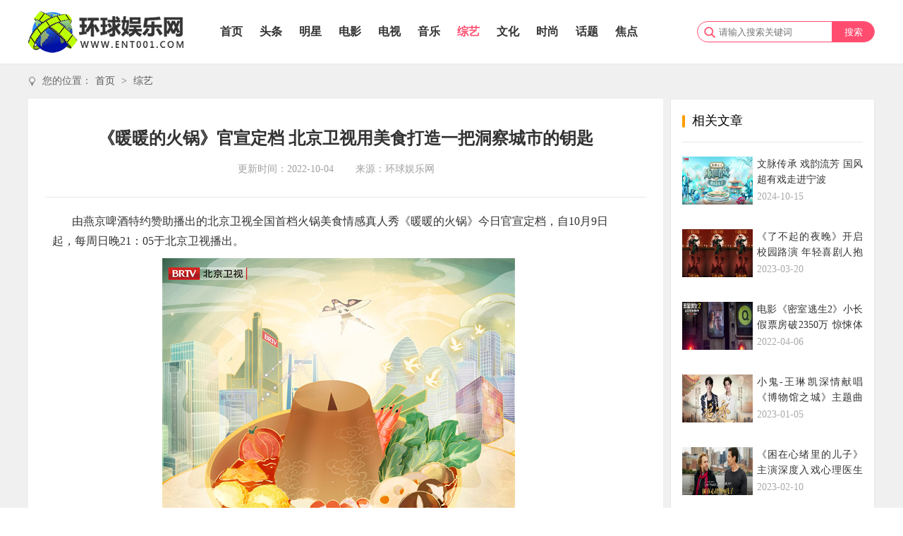

--- FILE ---
content_type: text/html; charset=utf-8
request_url: https://www.ent001.com/variety/15902.html
body_size: 5534
content:
<!DOCTYPE HTML>
<html>

<head>
	<meta charset="utf-8">
	<title>环球娱乐网</title>
	<meta name="viewport" content="width=1200">
	<link rel="stylesheet" href="/template/ent/css/base.css">
	<script src="/template/ent/js/jquery.js"></script>
</head>

<body>
	<header>
		<div class="header clear">
			<a href="/" class="logo float-l">
				<img src="/template/ent/images/logo.png" border="0">
			</a>

			<div class="nav-list float-l clear">
				<a href="/" class="nav-item float-l ">首页</a>
				
				<a href="/top/" target="_blank"
					class="nav-item float-l ">头条</a>
				
				<a href="/stars/" target="_blank"
					class="nav-item float-l ">明星</a>
				
				<a href="/film/" target="_blank"
					class="nav-item float-l ">电影</a>
				
				<a href="/TV/" target="_blank"
					class="nav-item float-l ">电视</a>
				
				<a href="/music/" target="_blank"
					class="nav-item float-l ">音乐</a>
				
				<a href="/variety/" target="_blank"
					class="nav-item float-l on">综艺</a>
				
				<a href="/culture/" target="_blank"
					class="nav-item float-l ">文化</a>
				
				<a href="/fashion/" target="_blank"
					class="nav-item float-l ">时尚</a>
				
				<a href="/topic/" target="_blank"
					class="nav-item float-l ">话题</a>
				
				<a href="/focus/" target="_blank"
					class="nav-item float-l ">焦点</a>
				
			</div>
			<div class="search float-r">
				<form name="formsearch" action="/search/" target="_blank">
					<input class="input-text" type="text" name="keyword" placeholder="请输入搜索关键词">
					<input class="search-btn" type="submit" value="搜索">
				</form>
			</div>
		</div>
	</header>
<link rel="stylesheet" href="/template/ent/css/detail.css">

<main>
	<div class="site">
	<p>您的位置：<a href="/">首页</a> &gt; <a href="">综艺</a>  </p>
	</div>
	<div class="content clear">
		<div class="con-left float-l">
			<div class="article-content">
			<h1 class="page_title">《暖暖的火锅》官宣定档 北京卫视用美食打造一把洞察城市的钥匙</h1>
			<div class="article-info">
			<span class="info-s">更新时间：2022-10-04</span>
			<span class="info-s">来源：环球娱乐网</span>
			</div>
			<!-- 文章内容 begin -->
			<div class="article-text"><p style="margin-top: 0px; margin-bottom: 0px; padding: 0px; outline: 0px; text-indent: 2em; color: rgb(51, 51, 51); font-family: 微软雅黑, &quot;Microsoft YaHei&quot;, arial, sans-serif; white-space: normal; line-height: 2em;"><span style="font-family: 微软雅黑; font-size: 16px;">由燕京啤酒特约赞助播出的北京卫视全国首档火锅美食情感真人秀《暖暖的火锅》今日官宣定档，自10月9日起，每周日晚21：05于北京卫视播出。</span></p><p style="margin-top: 0px; margin-bottom: 0px; padding: 0px; outline: 0px; text-indent: 2em; color: rgb(51, 51, 51); font-family: 微软雅黑, &quot;Microsoft YaHei&quot;, arial, sans-serif; white-space: normal;"><img src="/static/upload/image/20221004/1664872940381708.jpg" title="1664872058896743.jpg" alt="01.jpg" style="border: none; display: block; margin-left: auto; margin-right: auto; max-width: 100%;"/></p><p style="margin-top: 0px; margin-bottom: 0px; padding: 0px; outline: 0px; text-indent: 2em; color: rgb(51, 51, 51); font-family: 微软雅黑, &quot;Microsoft YaHei&quot;, arial, sans-serif; white-space: normal; line-height: 2em;"><span style="font-family: 微软雅黑; font-size: 16px;">随着节目官宣定档一同释出的还有《暖暖的火锅》概念海报。海报上公布了节目中四位嘉宾的手绘形象，吸引观众好奇猜测这几位嘉宾是谁以及在节目中各自的身份。此外，画面重点突出火锅的沸腾感和浓浓的人间烟火，以火锅为中心，设计不同的人物定位与火锅食材相结合，画面有趣而温暖。背后的现代建筑与前景的传统建筑在设计上呈现古今辉映的时代交错感，留有一定的联想空间。海报以火锅为媒，展现城市的美好景象以及人们吃火锅的幸福感，为节目“暖暖的”格调进行铺垫与氛围渲染，达到“先声夺人”的效果。</span></p><p style="margin-top: 0px; margin-bottom: 0px; padding: 0px; outline: 0px; text-indent: 2em; color: rgb(51, 51, 51); font-family: 微软雅黑, &quot;Microsoft YaHei&quot;, arial, sans-serif; white-space: normal; line-height: 2em;"><span style="font-size: 16px;"><strong><span style="font-size: 16px; font-family: 微软雅黑;">以火锅为媒，多维展现“暖暖的”人文情怀</span></strong></span></p><p style="margin-top: 0px; margin-bottom: 0px; padding: 0px; outline: 0px; text-indent: 2em; color: rgb(51, 51, 51); font-family: 微软雅黑, &quot;Microsoft YaHei&quot;, arial, sans-serif; white-space: normal; line-height: 2em;"><span style="font-family: 微软雅黑; font-size: 16px;">中华的饮食文化源远流长，作为中国的美食符号之一——火锅，现如今它不仅只是为了满足人们对于美食的口腹之欲，它还在无形中承担起了促进个人情感，整合人际关系，凝聚社会群体的作用。在众多美食中，火锅是一个温暖的象征，火锅的出现意味着家人与朋友的团聚，众人围坐在热气腾腾、令人放松的氛围里，相互述说着近况，传递着情感。《暖暖的火锅》利用火锅的这一特点，多维打通“火锅美食情感类真人秀”的叙事方式，将火锅作为节目主线和统筹元素，利用创意环节设置推动叙事进程和节目立意，引发大众共鸣，激活“火锅”记忆。</span></p><p style="margin-top: 0px; margin-bottom: 0px; padding: 0px; outline: 0px; text-indent: 2em; color: rgb(51, 51, 51); font-family: 微软雅黑, &quot;Microsoft YaHei&quot;, arial, sans-serif; white-space: normal;"><img src="/static/upload/image/20221004/1664872941105658.jpg" title="1664872086148923.jpg" alt="02.jpg" style="border: none; display: block; margin-left: auto; margin-right: auto; max-width: 100%;"/></p><p style="margin-top: 0px; margin-bottom: 0px; padding: 0px; outline: 0px; text-indent: 2em; color: rgb(51, 51, 51); font-family: 微软雅黑, &quot;Microsoft YaHei&quot;, arial, sans-serif; white-space: normal; line-height: 2em;"><span style="font-family: 微软雅黑; font-size: 16px;">《暖暖的火锅》节目集结了性格迥异的四位嘉宾，他们组成“暖暖火锅团”组合，并成立一个“移动的”暖暖火锅店，每期与一位飞行嘉宾一起，接受当期委托人的火锅局委托。每期为委托人准备一个不同地区的火锅，并分工合作订制一场属于他们的火锅宴，见证委托者们的相聚时刻，传递暖暖的真情。</span></p><p style="margin-top: 0px; margin-bottom: 0px; padding: 0px; outline: 0px; text-indent: 2em; color: rgb(51, 51, 51); font-family: 微软雅黑, &quot;Microsoft YaHei&quot;, arial, sans-serif; white-space: normal; line-height: 2em;"><span style="font-size: 16px;"><strong><span style="font-size: 16px; font-family: 微软雅黑;">透过美食的窗口，挖掘城市与人的极致情感</span></strong></span></p><p style="margin-top: 0px; margin-bottom: 0px; padding: 0px; outline: 0px; text-indent: 2em; color: rgb(51, 51, 51); font-family: 微软雅黑, &quot;Microsoft YaHei&quot;, arial, sans-serif; white-space: normal; line-height: 2em;"><span style="font-family: 微软雅黑; font-size: 16px;">《暖暖的火锅》一共十期，每期节目以一种火锅为切入点。在方寸大小的火锅中，展现热烈沸腾的人间烟火。讲究的老北京涮羊肉、火热麻辣的重庆火锅、新潮混搭的海南椰子鸡火锅、豪放派的东北酸菜白肉火锅......不同的火锅特质，也展现了不同地区人的特点。</span></p><p style="margin-top: 0px; margin-bottom: 0px; padding: 0px; outline: 0px; text-indent: 2em; color: rgb(51, 51, 51); font-family: 微软雅黑, &quot;Microsoft YaHei&quot;, arial, sans-serif; white-space: normal;"><img src="/static/upload/image/20221004/1664872942196616.jpg" title="1664872116373174.jpg" alt="03.jpg" style="border: none; display: block; margin-left: auto; margin-right: auto; max-width: 100%;"/></p><p style="margin-top: 0px; margin-bottom: 0px; padding: 0px; outline: 0px; text-indent: 2em; color: rgb(51, 51, 51); font-family: 微软雅黑, &quot;Microsoft YaHei&quot;, arial, sans-serif; white-space: normal; line-height: 2em;"><span style="font-family: 微软雅黑; font-size: 16px;">一座城市的命运与生活在这座城市的人有着怎样的关系？节目通过鲜明的场景，带有地域标志的火锅美食和烟火气的内容，刻画出不同职业、面貌的人群，去挖掘他们为守护城市平稳运行的默默付出，以普通人个体的故事展现这座城市的包容与自信，挖掘城市与人的极致情感，发现平凡人身上的不凡光辉，以人带事，以事观城。</span></p><p style="margin-top: 0px; margin-bottom: 0px; padding: 0px; outline: 0px; text-indent: 2em; color: rgb(51, 51, 51); font-family: 微软雅黑, &quot;Microsoft YaHei&quot;, arial, sans-serif; white-space: normal; line-height: 2em;"><span style="font-family: 微软雅黑; font-size: 16px;">节目从沸腾的火锅入手，让我们看到人生百态的真人真事，以及满是人间烟火的真情。作为一档美食类节目，《暖暖的火锅》注重传达人与人、人与城市的情感链接与文化沉淀，并用各式各样的火锅具象化体现，致力于用美食牵线搭桥，打造一场“暖暖的”火锅盛宴。</span></p><p style="margin-top: 0px; margin-bottom: 0px; padding: 0px; outline: 0px; text-indent: 2em; color: rgb(51, 51, 51); font-family: 微软雅黑, &quot;Microsoft YaHei&quot;, arial, sans-serif; white-space: normal; line-height: 2em;"><span style="font-size: 16px;"><strong><span style="font-size: 16px; font-family: 微软雅黑;">关注美食中的人间烟火，北京卫视创新式叙述温暖的中国故事</span></strong></span></p><p style="margin-top: 0px; margin-bottom: 0px; padding: 0px; outline: 0px; text-indent: 2em; color: rgb(51, 51, 51); font-family: 微软雅黑, &quot;Microsoft YaHei&quot;, arial, sans-serif; white-space: normal; line-height: 2em;"><span style="font-size: 16px; font-family: 微软雅黑;">为了更贴近观众，更好的展示中国文化，说好中国故事，北京卫视在不断寻找新视角、新表达以更轻松有趣的形式向观众更好的展示中国百姓们的文化和故事，并以美食为切入点拥抱年轻观众，激发持续共鸣。</span></p><p style="margin-top: 0px; margin-bottom: 0px; padding: 0px; outline: 0px; text-indent: 2em; color: rgb(51, 51, 51); font-family: 微软雅黑, &quot;Microsoft YaHei&quot;, arial, sans-serif; white-space: normal;"><img src="/static/upload/image/20221004/1664872943590303.jpg" title="1664872131170381.jpg" alt="04.jpg" style="border: none; display: block; margin-left: auto; margin-right: auto; max-width: 100%;"/></p><p style="margin-top: 0px; margin-bottom: 0px; padding: 0px; outline: 0px; text-indent: 2em; color: rgb(51, 51, 51); font-family: 微软雅黑, &quot;Microsoft YaHei&quot;, arial, sans-serif; white-space: normal; line-height: 2em;"><span style="font-size: 16px; font-family: 微软雅黑;">作为一次创新型尝试，北京卫视用偏向纪实的节目设置展现真实的生活与情感，将美食与人文相结合，在制作美食的过程中凝聚情感，在享用美食的餐桌上释放情感，捕捉最真实、最能打动观众的温暖故事与瞬间，开启“火锅美食情感类真人秀”的更多探索，以年轻化的表达形式吸引着观众主动传播。通过展现一座城市的命运和生活在这座城市里普通人的极致情感，找寻城市独特的气质和个性，将中国故事，中国文化，以更加完整的姿态呈现在世人面前，吸引更多年轻群体关注。</span></p><p style="margin-top: 0px; margin-bottom: 0px; padding: 0px; outline: 0px; text-indent: 2em; color: rgb(51, 51, 51); font-family: 微软雅黑, &quot;Microsoft YaHei&quot;, arial, sans-serif; white-space: normal; line-height: 2em;"><span style="font-family: 微软雅黑; font-size: 16px;">更多精彩内容，敬请期待10月9日21：05在北京卫视播出的《暖暖的火锅》。一起共赴火锅局，畅聊城市故事吧！</span></p><p style="margin-top: 0px; margin-bottom: 0px; padding: 0px; outline: 0px; text-indent: 2em; color: rgb(51, 51, 51); font-family: 微软雅黑, &quot;Microsoft YaHei&quot;, arial, sans-serif; white-space: normal; line-height: 2em;"><span style="font-family: 微软雅黑; font-size: 16px;">&nbsp;</span></p><p><br/></p><p><br/></p><p style="text-align: right;"><span style="font-size: 16px;">责任编辑：王伟</span></p><p style="text-align: right;"><br/></p><p style="text-align: right;"><br/></p><p style="text-align: right;"><br/></p></div>
			</div>
		</div>

		<div class="con-right float-r">  
		<!-- 相关文章精选-->
<div class="block_cmt">
	<div class="hot_hd"> 相关文章 </div>
	
	<div class="ar_wrap">
		<a href="/topic/18097.html" target="_blank" class="clear article_cmt">
			<div class="ar_l">
				<img src="/static/upload/other/20241015/1728984236712303.jpeg" width="100" height="68" title="文脉传承 戏韵流芳 国风超有戏走进宁波" >
			</div>
			<div class="ar_r">
				<div class="p"> 文脉传承 戏韵流芳 国风超有戏走进宁波</div>
				<div class="t"> 2024-10-15</div>
			</div>
		</a>
	</div>
	
	<div class="ar_wrap">
		<a href="/focus/16381.html" target="_blank" class="clear article_cmt">
			<div class="ar_l">
				<img src="/static/upload/image/20230320/1679281510792066.jpg" width="100" height="68" title="《了不起的夜晚》开启校园路演  年轻喜剧人抱团送欢乐" >
			</div>
			<div class="ar_r">
				<div class="p"> 《了不起的夜晚》开启校园路演  年轻喜剧人抱团送欢乐</div>
				<div class="t"> 2023-03-20</div>
			</div>
		</a>
	</div>
	
	<div class="ar_wrap">
		<a href="/focus/15087.html" target="_blank" class="clear article_cmt">
			<div class="ar_l">
				<img src="/static/upload/image/20220406/1649213010186878.jpg" width="100" height="68" title="电影《密室逃生2》小长假票房破2350万 惊悚体验引发观影后遗症" >
			</div>
			<div class="ar_r">
				<div class="p"> 电影《密室逃生2》小长假票房破2350万 惊悚体验引发观影后遗症</div>
				<div class="t"> 2022-04-06</div>
			</div>
		</a>
	</div>
	
	<div class="ar_wrap">
		<a href="/music/16170.html" target="_blank" class="clear article_cmt">
			<div class="ar_l">
				<img src="/static/upload/image/20230105/1672889159312754.jpg" width="100" height="68" title="小鬼-王琳凯深情献唱《博物馆之城》主题曲《追迹》" >
			</div>
			<div class="ar_r">
				<div class="p"> 小鬼-王琳凯深情献唱《博物馆之城》主题曲《追迹》</div>
				<div class="t"> 2023-01-05</div>
			</div>
		</a>
	</div>
	
	<div class="ar_wrap">
		<a href="/focus/16273.html" target="_blank" class="clear article_cmt">
			<div class="ar_l">
				<img src="/static/upload/image/20230210/1676004600750183.jpg" width="100" height="68" title="《困在心绪里的儿子》主演深度入戏心理医生驻组疗愈震撼情绪冲击" >
			</div>
			<div class="ar_r">
				<div class="p"> 《困在心绪里的儿子》主演深度入戏心理医生驻组疗愈震撼情绪冲击</div>
				<div class="t"> 2023-02-10</div>
			</div>
		</a>
	</div>
	
	<div class="ar_wrap">
		<a href="/focus/14040.html" target="_blank" class="clear article_cmt">
			<div class="ar_l">
				<img src="/static/upload/image/20210603/1622681056860682.jpg" width="100" height="68" title="回馈中国歌迷 平冈优也全新中文单曲《银河铁道》首发" >
			</div>
			<div class="ar_r">
				<div class="p"> 回馈中国歌迷 平冈优也全新中文单曲《银河铁道》首发</div>
				<div class="t"> 2021-06-03</div>
			</div>
		</a>
	</div>
	
	<div class="ar_wrap">
		<a href="/topic/17460.html" target="_blank" class="clear article_cmt">
			<div class="ar_l">
				<img src="/static/upload/image/20240211/1707614904160783.jpg" width="100" height="68" title="麻园诗人携“科技狠活”亮相“云南春晚”   XR技术摇滚演绎《现在现在》" >
			</div>
			<div class="ar_r">
				<div class="p"> 麻园诗人携“科技狠活”亮相“云南春晚”   XR技术摇滚演绎《现在现在》</div>
				<div class="t"> 2024-02-11</div>
			</div>
		</a>
	</div>
	
	<div class="ar_wrap">
		<a href="/variety/15322.html" target="_blank" class="clear article_cmt">
			<div class="ar_l">
				<img src="/static/upload/image/20220527/1653617431191034.jpg" width="100" height="68" title="《书画里的中国》倪萍虞书欣览画思古 找寻穿越时空的浪漫" >
			</div>
			<div class="ar_r">
				<div class="p"> 《书画里的中国》倪萍虞书欣览画思古 找寻穿越时空的浪漫</div>
				<div class="t"> 2022-05-27</div>
			</div>
		</a>
	</div>
	
	<div class="ar_wrap">
		<a href="/topic/17530.html" target="_blank" class="clear article_cmt">
			<div class="ar_l">
				<img src="/static/upload/image/20240314/1710413525149921.jpg" width="100" height="68" title="尚敬执导《欢乐英雄之少侠外传》燃爆网络  笑声如潮水般涌来" >
			</div>
			<div class="ar_r">
				<div class="p"> 尚敬执导《欢乐英雄之少侠外传》燃爆网络  笑声如潮水般涌来</div>
				<div class="t"> 2024-03-14</div>
			</div>
		</a>
	</div>
	
	<div class="ar_wrap">
		<a href="/variety/16558.html" target="_blank" class="clear article_cmt">
			<div class="ar_l">
				<img src="/static/upload/image/20230505/1683269373813503.jpg" width="100" height="68" title="《运动不一样7》超级剑客许英明飒爽登场，竟被一群小学生“围攻”？！" >
			</div>
			<div class="ar_r">
				<div class="p"> 《运动不一样7》超级剑客许英明飒爽登场，竟被一群小学生“围攻”？！</div>
				<div class="t"> 2023-05-05</div>
			</div>
		</a>
	</div>
	
</div>

		</div>
	</div>
</main>

<!-- 右侧固定返回-->
<div class="goto_top" style="display: block;">  
  <a id="gotop_btn" class="show_go_0" href="javascript:;"></a>
</div>
<script>
//回到顶部

var topbtn = $('#gotop_btn');
			$('.goto_top').hide();
		//绑定页面滚动事件
		$(window).bind('scroll',function(){
			var len=$(this).scrollTop();
			if(len>=100){
				$('.goto_top').show();
			}else{
				$('.goto_top').hide();
			}
		});
		//顶部
		topbtn.on('click', function(){
			$("html, body").filter(':not(:animated)').animate({
				scrollTop: 0
			});
		});
</script>
<footer>
  <div class="licence">
    <p>Copyright © 2018-2020  版权所有 环球娱乐网-用环球视野看娱乐</p>
    <p>备案号：<a href="https://beian.miit.gov.cn/" target="_blank" rel="nofollow">京ICP备18042112号-1</a></p>
    <p>服务邮箱：<a href="mailto:ent001@163.com">ent001@163.com</a></p>
  </div>
</footer>
</body>
</html>


--- FILE ---
content_type: text/css
request_url: https://www.ent001.com/template/ent/css/base.css
body_size: 1672
content:

body {
	font-family: "Microsoft YaHei";
}
* {
	margin: 0;
	padding: 0;
}
li {
	list-style: none;
}
a {
	text-decoration: none;
	color: #666;
}
.clear {
	zoom: 1;
}
.clear:after {
	clear: both;
	content: " ";
	display: block;
	height: 0;
	overflow: hidden;
	visibility: hidden;
}
.float-l {
	float: left;
}
.float-r {
	float: right;
}
header {
	border-bottom: 1px solid #eeeeee;
	box-shadow: 0px 1px 3px #eee;
	background: rgba(255,255,255,0.95);
	position: fixed;
	width: 100%;
	top:0;
	z-index:9999;
}
.header {
	width: 1200px;
	margin: 0 auto;
	height: 90px;
	line-height: 90px;
}
.header .logo {
	display: block;
	width: 220px;
	height: 90px;
	margin-right: 40px;
}
.header .nav-list .nav-item {
	font-size: 16px;
	display: inline-block;
	margin: 0 12px;
	color: #333;
	font-weight: bold;
}
.header .nav-list .nav-item.on {
	color: #ff4c6f;
}
.header .nav-list .nav-item:hover {
	color: #ff4c6f;
}
.header .search {
	height: 28px;
	margin-top: 30px;
	width: 250px;
	overflow: hidden;
	border-radius: 20px;
	-webkit-border-radius: 20px;
	-moz-border-radius: 20px;
	-ms-border-radius: 20px;
	-o-border-radius: 20px;
	border: 1px solid #ff4c6f;
	margin-left: 30px;
}
.header form {
	height: 30px;
	box-sizing: border-box;
	overflow: hidden;
	padding-left: 30px;
	background: url(../images/search.png) 8px center no-repeat;
	background-size: 18px 18px;
}
.header .search .input-text {
	box-sizing: border-box;
	/* padding-left: 30px; */
	border: 0;
	outline: 0;
	height: 30px;
	width: 160px;
	line-height: 30px;
	display: block;
	float: left;/* background: url(../images/search.png) 8px center no-repeat; */
  /* background-size: 18px 18px; */
}
.header .search .search-btn {
	height: 30px;
	line-height: 30px;
	display: block;
	width: 60px;
	float: right;
	border: 0;
	outline: 0;
	background: transparent;
	border-left: 1px solid #ff4c6f;
	background: #ff4c6f;
	color: #fff;
	cursor: pointer;
}
.header .header-right .download {
	font-size: 16px;
}
.header .header-right .download a {
	color: #333;
	display: block;
	padding-left: 18px;
	background: url(../images/down-icon.png) left center no-repeat;
	background-size: 10px 16px;
}
.header .header-right .download a:hover {
	color: #ff4c6f;
}
.header .header-right .login {
	font-size: 16px;
	margin-left: 20px;
}
.header .header-right .login a {
	color: #333;
	display: block;
	padding-left: 34px;
	background: url(../images/user-icon.png) left center no-repeat;
	background-size: 26px 26px;
}
.header .header-right .login a:hover {
	color: #ff4c6f;
}
main{margin-top:90px;}
footer {
	width: 100%;
	background: #1a1a1a;
	padding-bottom: 40px;
}
.foot {
	width: 1200px;
	margin: 0 auto;
	padding-top: 70px;
	/* overflow: hidden; */
	padding-bottom: 70px;
}
.foot .foot-left {
	float: left;
}
.foot .foot-left .link-list>li {
	float: left;
	width: 160px;
	text-align: left;
	font-size: 15px;
	color: #e8e8e8;
}
.foot .foot-left .link-list>li a {
	color: #e8e8e8;
}
.foot .foot-left .link-list>li a:hover {
	color: #ff4c6f;
}
.link-item {
	margin-top: 20px;
}
.link-item>li {
	box-sizing: border-box;
	padding-right: 10px;
	width: 100%;
	height: 20px;
	overflow: hidden;
	color: #c8c8c8;
	margin-top: 10px;
	font-size: 14px;
}
.link-item>li a {
	color: #e8e8e8;
}
.foot .foot-right {
	float: right;
}
.foot .visit-card {
	overflow: hidden;
	width: 400px;
}
.foot .visit-card .card-left {
	float: left;
}
.foot .visit-card .card-left a {
	display: block;
}
.foot .visit-card .card-left img {
	display: block;
	width: 208px;
	height: 56px;
}
.foot .visit-card .card-left .company a {
	font-size: 14px;
	color: #fff;
	margin-top: 20px;
	letter-spacing: 2px;
}
.foot .visit-card .card-right {
	float: left;
	margin-left: 10px;
	padding-left: 10px;
	border-left: 2px solid #484848;
}
.foot .visit-card .card-right a {
	display: block;
}
.foot .visit-card .card-right a p {
	color: #fff;
	font-size: 14px;
	letter-spacing: 4px;
	line-height: 28px;
}
.foot .foot-right .qrcode {
	margin-top: 40px;
}
.foot .foot-right .qrcode>div {
	display: inline-block;
	position: relative;
	width: 140px;
	height: 40px;
	line-height: 40px;
	border-radius: 2px;
	border: 1px solid #666;
	color: #fff;
	background: #444;
	text-align: center;
	-webkit-transition: all .3s ease;
	transition: all .3s ease;
	cursor: pointer;
}
.foot .foot-right .qrcode>div:first-child {
	margin-right: 10px;
	margin-left: 20px;
}
.foot .foot-right .qrcode>div:hover {
	background: #999;
}
.foot .foot-right .qrcode>div:hover .qrcode-box {
	display: block;
}
.foot .foot-right .qrcode>div .qrcode-box {
	display: none;
	position: absolute;
	bottom: 50px;
	left: -30px;
	width: 200px;
	height: 200px;
	background: #fff;
	box-shadow: 0 0 15px 0 rgba(#333, 0.1);
	box-sizing: border-box;
	z-index: 10000;
	padding: 15px;
	border-radius: 15px;
	-webkit-border-radius: 15px;
	-moz-border-radius: 15px;
	-ms-border-radius: 15px;
	-o-border-radius: 15px;
	border: 1px solid #999;
}
.foot .foot-right .qrcode>div .qrcode-box img {
	width: 100%;
	height: 100%;
	display: block;
}
.licence {
	border-top: 1px solid #333;
	padding-top: 30px;
	width: 1200px;
	margin: 0 auto;
}
.licence >p {
	text-align: center;
	color: #555;
	font-size: 13px;
	line-height: 20px;
}

.pages {clear: both;margin: 20px;overflow: hidden;margin-left: 0px;text-align: center;font-size:12px}
.pages ul a { display:inline-block;border: 1px solid #ccc;padding: 2px 9px;margin: 0 3px;line-height: 20px;background: #fff;color:#999}
.pages ul a:hover{ background:#ccc; color:#fff;border: 1px solid #ccc}
.pages ul a:hover a{color:#fff;}
.pages ul a.page-num-current {display: inline-block;border: 1px solid #ccc;padding: 2px 9px;margin: 0 3px;background: #ccc;color: #fff;}

/*侧边栏返回顶部*/
.goto_top{position:fixed;left:50%;width:43px;height:143px;margin-left:620px;bottom:100px;z-index: 99999;display:none;}
.goto_top a{display:block;width:100%;height:43px;position:absolute;left:0;background:transparent url(../images/to_top_v2.png) no-repeat scroll 0 0;}
.goto_top a.show_go_0{background-position:0 0;bottom:0;-webkit-transition: all .3s;-moz-transition: all .3s;-ms-transition: all .3s;-o-transition: all .3s;transition: all .3s;}
.goto_top a.show_go_0:hover{background-position:-43px 0;}

--- FILE ---
content_type: text/css
request_url: https://www.ent001.com/template/ent/css/detail.css
body_size: 1438
content:
main {
	background: #f0f0f0;
	overflow: hidden;
}
.site {
	box-sizing: border-box;
	width: 1200px;
	margin: 0 auto;
	height: 50px;
	line-height: 50px;
	padding-left: 20px;
	background: url(../images/site.png) left center no-repeat;
	background-size: 11px 16px;
}
.site p {
	font-size: 14px;
	color: #666;
}
.site p a {
	color: #555;
	padding: 0 5px;
}
.site p a:hover {
	color: #ff9d00;
}
.content {
	width: 1200px;
	margin: 0 auto;
	font-size: 14px;
	margin-bottom: 15px;
}
.content .con-left {
	box-sizing: border-box;
	width: 900px;
}
.content .con-left .article-content {
	box-sizing: border-box;
	padding: 30px 24px 20px;
	background: #fff;
}
.content .con-left .page_title {
	color: #333;
	font-size: 24px;
	font-weight: 600;
	padding: 10px 0;
	text-align: center;
}
.content .con-left .article-info {
	margin-top: 4px;
	padding-bottom: 30px;
	padding-top: 5px;
	text-align: center;
	border-bottom: 1px solid #e8e8e8;
	color: #a0a0a0;
}
.content .con-left .article-info .info-s {
	margin-right: 27px;
}
.content .con-left .article-text {
	padding: 20px 0;
	padding-right: 30px;
	padding-left: 10px;
	line-height: 25px;
}
.content .con-left .article-text p {
	line-height: 27px;
	font-size: 14px;
	color: #333;
	margin: 18px 0;
}
.content .con-left .article-text img {
	margin: 10px 0;
}
.content .con-left .poster {
	display: block;
	width: 100%;
	height: 80px;
}
.content .con-left .poster img {
	width: 100%;
	height: 80px;
}
.content .con-left .article-tag {
	text-align: right;
	font-size: 16px;
	line-height: 18px;
	color: #333;
}
.content .con-left .article-tag a {
	border: 1px solid #aaa;
	color: #aaa;
	padding: 0 20px;
	font-size: 14px;
	line-height: 18px;
	border-radius: 10px;
	margin-left: 10px;
	transition: 0.4s;
}
.content .con-left .article-tag a:hover {
	background: #ff5a72;
	color: #fff;
	border: 1px solid #ff5a72;
}
.content .con-left .related {
	box-sizing: border-box;
	padding: 0 24px;
	background: #fff;
	margin-top: 15px;
	margin-bottom: 15px;
}
.content .con-left .related .related-list {
	overflow: hidden;
	padding-top: 15px;
}
.content .con-left .related .related-list .related-item {
	box-sizing: border-box;
	position: relative;
	width: 400px;
	float: left;
	margin-bottom: 16px;
	padding-top: 5px;
	padding-left: 6px;
}
.content .con-left .related .related-list .related-item:nth-of-type(even) {
	margin-left: 50px;
}
.content .con-left .related .related-list .related-item:before {
	position: absolute;
	content: "";
	display: block;
	width: 2px;
	height: 2px;
	background: #aaa;
	left: 0;
	top: 15px;
}
.content .con-left .related .related-list .related-item a {
	display: block;
	color: #666;
	font-size: 14px;
	overflow: hidden;
}
.content .con-left .related .related-list .related-item a p {
	float: left;
	width: 295px;
	overflow: hidden;
	text-overflow: ellipsis;
	white-space: nowrap;
}
.content .con-left .related .related-list .related-item a .created-time {
	float: right;
}
.content .con-left .related .related-list .related-item a:hover {
	color: #ff5a72;
}
.content .con-right {
	width: 290px;
}
.content .con-right .weixin-show {
	background: #fff;
	width: 290px;
	height: 150px;
}
.content .con-right .weixin-show a {
	display: block;
}
.content .con-right .weixin-show a img {
	display: block;
	width: 290px;
	height: 150px;
}
.content .con-right .ar_wrap {
	padding-top: 20px;
}
.content .con-right .ar_wrap .article_cmt {
	display: block;
	margin-bottom: 15px;
}
.content .con-right .ar_wrap .ar_l {
	float: left;
	width: 100px;
	height: 68px;
}
.content .con-right .ar_wrap .ar_l img {
	width: 100%;
	height: 100%;
}
.content .con-right .ar_wrap .ar_r {
	float: right;
	width: 150px;
}
.content .con-right .ar_r .p {
	color: #333;
	text-align: justify;
	line-height: 22px;
	height: 44px;
	overflow: hidden;
}
.content .con-right .ar_r .p:hover {
	color: #ff5a72;
}
.content .con-right .ar_r .t {
	color: #aaa;
	margin-top: 5px;
}
.content .con-right .block_cmt .tag_block {
	margin-top: 20px;
}
.content .con-right .tag_block a {
	float: left;
	padding: 0 13px;
	height: 30px;
	line-height: 30px;
	color: #666;
	font-size: 14px;
	background: #f8f8f8;
	border-radius: 4px;
	margin-right: 10px;
	margin-bottom: 15px;
	-webkit-transition: all .4s;
	-moz-transition: all .4s;
	-ms-transition: all .4s;
	-o-transition: all .4s;
	transition: all .4s;
}
.content .con-right .tag_block a:hover {
	color: #fff;
	background: #ff5a72;
	-webkit-transition: all .4s;
	-moz-transition: all .4s;
	-ms-transition: all .4s;
	-o-transition: all .4s;
	transition: all .4s;
}
.content .con-right .tag_block span {
	float: left;
	padding: 0 13px;
	height: 30px;
	line-height: 30px;
	color: #666;
	font-size: 14px;
	background: #f8f8f8;
	border-radius: 4px;
	margin-right: 10px;
	margin-bottom: 15px;
	-webkit-transition: all .4s;
	-moz-transition: all .4s;
	-ms-transition: all .4s;
	-o-transition: all .4s;
	transition: all .4s;
}
.content .con-right .tag_block span:hover {
	color: #fff;
	background: #ff5a72;
	-webkit-transition: all .4s;
	-moz-transition: all .4s;
	-ms-transition: all .4s;
	-o-transition: all .4s;
	transition: all .4s;
}
.block_cmt {
	background: #fff;
	border: 1px solid #e8e8e8;
	padding: 0 16px;
	margin-bottom: 15px;
	padding-bottom: 10px;
}
.hot_hd {
	line-height: 60px;
	color: #000;
	font-size: 18px;
	padding-left: 14px;
	position: relative;
	border-bottom: 1px solid #e8e8e8;
}
.hot_hd:before {
	content: "";
	position: absolute;
	width: 4px;
	height: 18px;
	background: #ff9d00;
	-ms-border-radius: 50em;
	border-radius: 50em;
	left: 0;
	top: 22px;
}
.block_cmt .hot_ul {
	padding-top: 16px;
}
.hot_ul a {
	-webkit-transition: all .4s;
	-moz-transition: all .4s;
	-ms-transition: all .4s;
	-o-transition: all .4s;
	transition: all .4s;
	display: block;
	line-height: 30px;
	color: #666;
	font-size: 14px;
	height: 30px;
	padding-left: 12px;
	position: relative;
	overflow: hidden;
	white-space: nowrap;
	text-overflow: ellipsis;
}
.hot_ul a:before {
	content: ".";
	position: absolute;
	left: 0;
	top: -4px;
}
.hot_ul a:hover {
	color: #ff5a72;
	-webkit-transition: all .4s;
	-moz-transition: all .4s;
	-ms-transition: all .4s;
	-o-transition: all .4s;
	transition: all .4s;
}
h3 {
	border-bottom: 1px solid #ff4c6f;
	margin: 20px 0 !important;
	font-size: 18px !important;
	color: #2b2b2b;
	line-height: 20px;
	height: 23px;
	background-repeat: no-repeat;
	background-position: 0 0;
	padding-left: 30px !important;
	background-image: url(../images/lb.png);
}
.htZfbBox1 {
	background: #fff;
	margin: 10px 0;
}
.htZfbBox1 table {
	text-align: center;
	width: 85%;
	margin: 0 auto;
	border-color: rgb(210, 210, 210)
}
.htZfbBox1 table tr {
	height: 40px;
}
.htZfbBox1 table tr.htZfbCont1 {
	height: 30px;
}
.htZfbBox1 table tr.htZfbCont1 span {
	font-size: 16px;
	color: #FFF;
}
.htZfbBox1 table tr td {
	width: 20%;
	text-align: center;
	border-color: rgb(210, 210, 210)
}
.htZfbBox1 table tr.htZfbCont1 td {
	text-align: center;
	background-color: #FF8000;
	border-color: rgb(210, 210, 210)
}
.htZfbBox1 table tr td .bBlack {
	color: #4C33E5;
	text-decoration: none;
	font-size: 12px;
}
